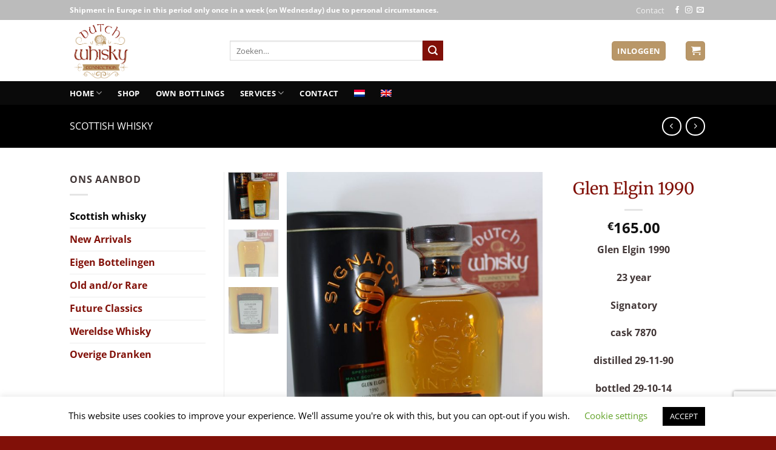

--- FILE ---
content_type: text/html; charset=utf-8
request_url: https://www.google.com/recaptcha/api2/anchor?ar=1&k=6LcCRecnAAAAAIiwqGrTYRxxbNOecz24qdvg1neM&co=aHR0cHM6Ly93d3cuZHV0Y2h3aGlza3ljb25uZWN0aW9uLm5sOjQ0Mw..&hl=en&v=jdMmXeCQEkPbnFDy9T04NbgJ&size=invisible&anchor-ms=20000&execute-ms=15000&cb=xb5sicn2v3dk
body_size: 46747
content:
<!DOCTYPE HTML><html dir="ltr" lang="en"><head><meta http-equiv="Content-Type" content="text/html; charset=UTF-8">
<meta http-equiv="X-UA-Compatible" content="IE=edge">
<title>reCAPTCHA</title>
<style type="text/css">
/* cyrillic-ext */
@font-face {
  font-family: 'Roboto';
  font-style: normal;
  font-weight: 400;
  font-stretch: 100%;
  src: url(//fonts.gstatic.com/s/roboto/v48/KFO7CnqEu92Fr1ME7kSn66aGLdTylUAMa3GUBHMdazTgWw.woff2) format('woff2');
  unicode-range: U+0460-052F, U+1C80-1C8A, U+20B4, U+2DE0-2DFF, U+A640-A69F, U+FE2E-FE2F;
}
/* cyrillic */
@font-face {
  font-family: 'Roboto';
  font-style: normal;
  font-weight: 400;
  font-stretch: 100%;
  src: url(//fonts.gstatic.com/s/roboto/v48/KFO7CnqEu92Fr1ME7kSn66aGLdTylUAMa3iUBHMdazTgWw.woff2) format('woff2');
  unicode-range: U+0301, U+0400-045F, U+0490-0491, U+04B0-04B1, U+2116;
}
/* greek-ext */
@font-face {
  font-family: 'Roboto';
  font-style: normal;
  font-weight: 400;
  font-stretch: 100%;
  src: url(//fonts.gstatic.com/s/roboto/v48/KFO7CnqEu92Fr1ME7kSn66aGLdTylUAMa3CUBHMdazTgWw.woff2) format('woff2');
  unicode-range: U+1F00-1FFF;
}
/* greek */
@font-face {
  font-family: 'Roboto';
  font-style: normal;
  font-weight: 400;
  font-stretch: 100%;
  src: url(//fonts.gstatic.com/s/roboto/v48/KFO7CnqEu92Fr1ME7kSn66aGLdTylUAMa3-UBHMdazTgWw.woff2) format('woff2');
  unicode-range: U+0370-0377, U+037A-037F, U+0384-038A, U+038C, U+038E-03A1, U+03A3-03FF;
}
/* math */
@font-face {
  font-family: 'Roboto';
  font-style: normal;
  font-weight: 400;
  font-stretch: 100%;
  src: url(//fonts.gstatic.com/s/roboto/v48/KFO7CnqEu92Fr1ME7kSn66aGLdTylUAMawCUBHMdazTgWw.woff2) format('woff2');
  unicode-range: U+0302-0303, U+0305, U+0307-0308, U+0310, U+0312, U+0315, U+031A, U+0326-0327, U+032C, U+032F-0330, U+0332-0333, U+0338, U+033A, U+0346, U+034D, U+0391-03A1, U+03A3-03A9, U+03B1-03C9, U+03D1, U+03D5-03D6, U+03F0-03F1, U+03F4-03F5, U+2016-2017, U+2034-2038, U+203C, U+2040, U+2043, U+2047, U+2050, U+2057, U+205F, U+2070-2071, U+2074-208E, U+2090-209C, U+20D0-20DC, U+20E1, U+20E5-20EF, U+2100-2112, U+2114-2115, U+2117-2121, U+2123-214F, U+2190, U+2192, U+2194-21AE, U+21B0-21E5, U+21F1-21F2, U+21F4-2211, U+2213-2214, U+2216-22FF, U+2308-230B, U+2310, U+2319, U+231C-2321, U+2336-237A, U+237C, U+2395, U+239B-23B7, U+23D0, U+23DC-23E1, U+2474-2475, U+25AF, U+25B3, U+25B7, U+25BD, U+25C1, U+25CA, U+25CC, U+25FB, U+266D-266F, U+27C0-27FF, U+2900-2AFF, U+2B0E-2B11, U+2B30-2B4C, U+2BFE, U+3030, U+FF5B, U+FF5D, U+1D400-1D7FF, U+1EE00-1EEFF;
}
/* symbols */
@font-face {
  font-family: 'Roboto';
  font-style: normal;
  font-weight: 400;
  font-stretch: 100%;
  src: url(//fonts.gstatic.com/s/roboto/v48/KFO7CnqEu92Fr1ME7kSn66aGLdTylUAMaxKUBHMdazTgWw.woff2) format('woff2');
  unicode-range: U+0001-000C, U+000E-001F, U+007F-009F, U+20DD-20E0, U+20E2-20E4, U+2150-218F, U+2190, U+2192, U+2194-2199, U+21AF, U+21E6-21F0, U+21F3, U+2218-2219, U+2299, U+22C4-22C6, U+2300-243F, U+2440-244A, U+2460-24FF, U+25A0-27BF, U+2800-28FF, U+2921-2922, U+2981, U+29BF, U+29EB, U+2B00-2BFF, U+4DC0-4DFF, U+FFF9-FFFB, U+10140-1018E, U+10190-1019C, U+101A0, U+101D0-101FD, U+102E0-102FB, U+10E60-10E7E, U+1D2C0-1D2D3, U+1D2E0-1D37F, U+1F000-1F0FF, U+1F100-1F1AD, U+1F1E6-1F1FF, U+1F30D-1F30F, U+1F315, U+1F31C, U+1F31E, U+1F320-1F32C, U+1F336, U+1F378, U+1F37D, U+1F382, U+1F393-1F39F, U+1F3A7-1F3A8, U+1F3AC-1F3AF, U+1F3C2, U+1F3C4-1F3C6, U+1F3CA-1F3CE, U+1F3D4-1F3E0, U+1F3ED, U+1F3F1-1F3F3, U+1F3F5-1F3F7, U+1F408, U+1F415, U+1F41F, U+1F426, U+1F43F, U+1F441-1F442, U+1F444, U+1F446-1F449, U+1F44C-1F44E, U+1F453, U+1F46A, U+1F47D, U+1F4A3, U+1F4B0, U+1F4B3, U+1F4B9, U+1F4BB, U+1F4BF, U+1F4C8-1F4CB, U+1F4D6, U+1F4DA, U+1F4DF, U+1F4E3-1F4E6, U+1F4EA-1F4ED, U+1F4F7, U+1F4F9-1F4FB, U+1F4FD-1F4FE, U+1F503, U+1F507-1F50B, U+1F50D, U+1F512-1F513, U+1F53E-1F54A, U+1F54F-1F5FA, U+1F610, U+1F650-1F67F, U+1F687, U+1F68D, U+1F691, U+1F694, U+1F698, U+1F6AD, U+1F6B2, U+1F6B9-1F6BA, U+1F6BC, U+1F6C6-1F6CF, U+1F6D3-1F6D7, U+1F6E0-1F6EA, U+1F6F0-1F6F3, U+1F6F7-1F6FC, U+1F700-1F7FF, U+1F800-1F80B, U+1F810-1F847, U+1F850-1F859, U+1F860-1F887, U+1F890-1F8AD, U+1F8B0-1F8BB, U+1F8C0-1F8C1, U+1F900-1F90B, U+1F93B, U+1F946, U+1F984, U+1F996, U+1F9E9, U+1FA00-1FA6F, U+1FA70-1FA7C, U+1FA80-1FA89, U+1FA8F-1FAC6, U+1FACE-1FADC, U+1FADF-1FAE9, U+1FAF0-1FAF8, U+1FB00-1FBFF;
}
/* vietnamese */
@font-face {
  font-family: 'Roboto';
  font-style: normal;
  font-weight: 400;
  font-stretch: 100%;
  src: url(//fonts.gstatic.com/s/roboto/v48/KFO7CnqEu92Fr1ME7kSn66aGLdTylUAMa3OUBHMdazTgWw.woff2) format('woff2');
  unicode-range: U+0102-0103, U+0110-0111, U+0128-0129, U+0168-0169, U+01A0-01A1, U+01AF-01B0, U+0300-0301, U+0303-0304, U+0308-0309, U+0323, U+0329, U+1EA0-1EF9, U+20AB;
}
/* latin-ext */
@font-face {
  font-family: 'Roboto';
  font-style: normal;
  font-weight: 400;
  font-stretch: 100%;
  src: url(//fonts.gstatic.com/s/roboto/v48/KFO7CnqEu92Fr1ME7kSn66aGLdTylUAMa3KUBHMdazTgWw.woff2) format('woff2');
  unicode-range: U+0100-02BA, U+02BD-02C5, U+02C7-02CC, U+02CE-02D7, U+02DD-02FF, U+0304, U+0308, U+0329, U+1D00-1DBF, U+1E00-1E9F, U+1EF2-1EFF, U+2020, U+20A0-20AB, U+20AD-20C0, U+2113, U+2C60-2C7F, U+A720-A7FF;
}
/* latin */
@font-face {
  font-family: 'Roboto';
  font-style: normal;
  font-weight: 400;
  font-stretch: 100%;
  src: url(//fonts.gstatic.com/s/roboto/v48/KFO7CnqEu92Fr1ME7kSn66aGLdTylUAMa3yUBHMdazQ.woff2) format('woff2');
  unicode-range: U+0000-00FF, U+0131, U+0152-0153, U+02BB-02BC, U+02C6, U+02DA, U+02DC, U+0304, U+0308, U+0329, U+2000-206F, U+20AC, U+2122, U+2191, U+2193, U+2212, U+2215, U+FEFF, U+FFFD;
}
/* cyrillic-ext */
@font-face {
  font-family: 'Roboto';
  font-style: normal;
  font-weight: 500;
  font-stretch: 100%;
  src: url(//fonts.gstatic.com/s/roboto/v48/KFO7CnqEu92Fr1ME7kSn66aGLdTylUAMa3GUBHMdazTgWw.woff2) format('woff2');
  unicode-range: U+0460-052F, U+1C80-1C8A, U+20B4, U+2DE0-2DFF, U+A640-A69F, U+FE2E-FE2F;
}
/* cyrillic */
@font-face {
  font-family: 'Roboto';
  font-style: normal;
  font-weight: 500;
  font-stretch: 100%;
  src: url(//fonts.gstatic.com/s/roboto/v48/KFO7CnqEu92Fr1ME7kSn66aGLdTylUAMa3iUBHMdazTgWw.woff2) format('woff2');
  unicode-range: U+0301, U+0400-045F, U+0490-0491, U+04B0-04B1, U+2116;
}
/* greek-ext */
@font-face {
  font-family: 'Roboto';
  font-style: normal;
  font-weight: 500;
  font-stretch: 100%;
  src: url(//fonts.gstatic.com/s/roboto/v48/KFO7CnqEu92Fr1ME7kSn66aGLdTylUAMa3CUBHMdazTgWw.woff2) format('woff2');
  unicode-range: U+1F00-1FFF;
}
/* greek */
@font-face {
  font-family: 'Roboto';
  font-style: normal;
  font-weight: 500;
  font-stretch: 100%;
  src: url(//fonts.gstatic.com/s/roboto/v48/KFO7CnqEu92Fr1ME7kSn66aGLdTylUAMa3-UBHMdazTgWw.woff2) format('woff2');
  unicode-range: U+0370-0377, U+037A-037F, U+0384-038A, U+038C, U+038E-03A1, U+03A3-03FF;
}
/* math */
@font-face {
  font-family: 'Roboto';
  font-style: normal;
  font-weight: 500;
  font-stretch: 100%;
  src: url(//fonts.gstatic.com/s/roboto/v48/KFO7CnqEu92Fr1ME7kSn66aGLdTylUAMawCUBHMdazTgWw.woff2) format('woff2');
  unicode-range: U+0302-0303, U+0305, U+0307-0308, U+0310, U+0312, U+0315, U+031A, U+0326-0327, U+032C, U+032F-0330, U+0332-0333, U+0338, U+033A, U+0346, U+034D, U+0391-03A1, U+03A3-03A9, U+03B1-03C9, U+03D1, U+03D5-03D6, U+03F0-03F1, U+03F4-03F5, U+2016-2017, U+2034-2038, U+203C, U+2040, U+2043, U+2047, U+2050, U+2057, U+205F, U+2070-2071, U+2074-208E, U+2090-209C, U+20D0-20DC, U+20E1, U+20E5-20EF, U+2100-2112, U+2114-2115, U+2117-2121, U+2123-214F, U+2190, U+2192, U+2194-21AE, U+21B0-21E5, U+21F1-21F2, U+21F4-2211, U+2213-2214, U+2216-22FF, U+2308-230B, U+2310, U+2319, U+231C-2321, U+2336-237A, U+237C, U+2395, U+239B-23B7, U+23D0, U+23DC-23E1, U+2474-2475, U+25AF, U+25B3, U+25B7, U+25BD, U+25C1, U+25CA, U+25CC, U+25FB, U+266D-266F, U+27C0-27FF, U+2900-2AFF, U+2B0E-2B11, U+2B30-2B4C, U+2BFE, U+3030, U+FF5B, U+FF5D, U+1D400-1D7FF, U+1EE00-1EEFF;
}
/* symbols */
@font-face {
  font-family: 'Roboto';
  font-style: normal;
  font-weight: 500;
  font-stretch: 100%;
  src: url(//fonts.gstatic.com/s/roboto/v48/KFO7CnqEu92Fr1ME7kSn66aGLdTylUAMaxKUBHMdazTgWw.woff2) format('woff2');
  unicode-range: U+0001-000C, U+000E-001F, U+007F-009F, U+20DD-20E0, U+20E2-20E4, U+2150-218F, U+2190, U+2192, U+2194-2199, U+21AF, U+21E6-21F0, U+21F3, U+2218-2219, U+2299, U+22C4-22C6, U+2300-243F, U+2440-244A, U+2460-24FF, U+25A0-27BF, U+2800-28FF, U+2921-2922, U+2981, U+29BF, U+29EB, U+2B00-2BFF, U+4DC0-4DFF, U+FFF9-FFFB, U+10140-1018E, U+10190-1019C, U+101A0, U+101D0-101FD, U+102E0-102FB, U+10E60-10E7E, U+1D2C0-1D2D3, U+1D2E0-1D37F, U+1F000-1F0FF, U+1F100-1F1AD, U+1F1E6-1F1FF, U+1F30D-1F30F, U+1F315, U+1F31C, U+1F31E, U+1F320-1F32C, U+1F336, U+1F378, U+1F37D, U+1F382, U+1F393-1F39F, U+1F3A7-1F3A8, U+1F3AC-1F3AF, U+1F3C2, U+1F3C4-1F3C6, U+1F3CA-1F3CE, U+1F3D4-1F3E0, U+1F3ED, U+1F3F1-1F3F3, U+1F3F5-1F3F7, U+1F408, U+1F415, U+1F41F, U+1F426, U+1F43F, U+1F441-1F442, U+1F444, U+1F446-1F449, U+1F44C-1F44E, U+1F453, U+1F46A, U+1F47D, U+1F4A3, U+1F4B0, U+1F4B3, U+1F4B9, U+1F4BB, U+1F4BF, U+1F4C8-1F4CB, U+1F4D6, U+1F4DA, U+1F4DF, U+1F4E3-1F4E6, U+1F4EA-1F4ED, U+1F4F7, U+1F4F9-1F4FB, U+1F4FD-1F4FE, U+1F503, U+1F507-1F50B, U+1F50D, U+1F512-1F513, U+1F53E-1F54A, U+1F54F-1F5FA, U+1F610, U+1F650-1F67F, U+1F687, U+1F68D, U+1F691, U+1F694, U+1F698, U+1F6AD, U+1F6B2, U+1F6B9-1F6BA, U+1F6BC, U+1F6C6-1F6CF, U+1F6D3-1F6D7, U+1F6E0-1F6EA, U+1F6F0-1F6F3, U+1F6F7-1F6FC, U+1F700-1F7FF, U+1F800-1F80B, U+1F810-1F847, U+1F850-1F859, U+1F860-1F887, U+1F890-1F8AD, U+1F8B0-1F8BB, U+1F8C0-1F8C1, U+1F900-1F90B, U+1F93B, U+1F946, U+1F984, U+1F996, U+1F9E9, U+1FA00-1FA6F, U+1FA70-1FA7C, U+1FA80-1FA89, U+1FA8F-1FAC6, U+1FACE-1FADC, U+1FADF-1FAE9, U+1FAF0-1FAF8, U+1FB00-1FBFF;
}
/* vietnamese */
@font-face {
  font-family: 'Roboto';
  font-style: normal;
  font-weight: 500;
  font-stretch: 100%;
  src: url(//fonts.gstatic.com/s/roboto/v48/KFO7CnqEu92Fr1ME7kSn66aGLdTylUAMa3OUBHMdazTgWw.woff2) format('woff2');
  unicode-range: U+0102-0103, U+0110-0111, U+0128-0129, U+0168-0169, U+01A0-01A1, U+01AF-01B0, U+0300-0301, U+0303-0304, U+0308-0309, U+0323, U+0329, U+1EA0-1EF9, U+20AB;
}
/* latin-ext */
@font-face {
  font-family: 'Roboto';
  font-style: normal;
  font-weight: 500;
  font-stretch: 100%;
  src: url(//fonts.gstatic.com/s/roboto/v48/KFO7CnqEu92Fr1ME7kSn66aGLdTylUAMa3KUBHMdazTgWw.woff2) format('woff2');
  unicode-range: U+0100-02BA, U+02BD-02C5, U+02C7-02CC, U+02CE-02D7, U+02DD-02FF, U+0304, U+0308, U+0329, U+1D00-1DBF, U+1E00-1E9F, U+1EF2-1EFF, U+2020, U+20A0-20AB, U+20AD-20C0, U+2113, U+2C60-2C7F, U+A720-A7FF;
}
/* latin */
@font-face {
  font-family: 'Roboto';
  font-style: normal;
  font-weight: 500;
  font-stretch: 100%;
  src: url(//fonts.gstatic.com/s/roboto/v48/KFO7CnqEu92Fr1ME7kSn66aGLdTylUAMa3yUBHMdazQ.woff2) format('woff2');
  unicode-range: U+0000-00FF, U+0131, U+0152-0153, U+02BB-02BC, U+02C6, U+02DA, U+02DC, U+0304, U+0308, U+0329, U+2000-206F, U+20AC, U+2122, U+2191, U+2193, U+2212, U+2215, U+FEFF, U+FFFD;
}
/* cyrillic-ext */
@font-face {
  font-family: 'Roboto';
  font-style: normal;
  font-weight: 900;
  font-stretch: 100%;
  src: url(//fonts.gstatic.com/s/roboto/v48/KFO7CnqEu92Fr1ME7kSn66aGLdTylUAMa3GUBHMdazTgWw.woff2) format('woff2');
  unicode-range: U+0460-052F, U+1C80-1C8A, U+20B4, U+2DE0-2DFF, U+A640-A69F, U+FE2E-FE2F;
}
/* cyrillic */
@font-face {
  font-family: 'Roboto';
  font-style: normal;
  font-weight: 900;
  font-stretch: 100%;
  src: url(//fonts.gstatic.com/s/roboto/v48/KFO7CnqEu92Fr1ME7kSn66aGLdTylUAMa3iUBHMdazTgWw.woff2) format('woff2');
  unicode-range: U+0301, U+0400-045F, U+0490-0491, U+04B0-04B1, U+2116;
}
/* greek-ext */
@font-face {
  font-family: 'Roboto';
  font-style: normal;
  font-weight: 900;
  font-stretch: 100%;
  src: url(//fonts.gstatic.com/s/roboto/v48/KFO7CnqEu92Fr1ME7kSn66aGLdTylUAMa3CUBHMdazTgWw.woff2) format('woff2');
  unicode-range: U+1F00-1FFF;
}
/* greek */
@font-face {
  font-family: 'Roboto';
  font-style: normal;
  font-weight: 900;
  font-stretch: 100%;
  src: url(//fonts.gstatic.com/s/roboto/v48/KFO7CnqEu92Fr1ME7kSn66aGLdTylUAMa3-UBHMdazTgWw.woff2) format('woff2');
  unicode-range: U+0370-0377, U+037A-037F, U+0384-038A, U+038C, U+038E-03A1, U+03A3-03FF;
}
/* math */
@font-face {
  font-family: 'Roboto';
  font-style: normal;
  font-weight: 900;
  font-stretch: 100%;
  src: url(//fonts.gstatic.com/s/roboto/v48/KFO7CnqEu92Fr1ME7kSn66aGLdTylUAMawCUBHMdazTgWw.woff2) format('woff2');
  unicode-range: U+0302-0303, U+0305, U+0307-0308, U+0310, U+0312, U+0315, U+031A, U+0326-0327, U+032C, U+032F-0330, U+0332-0333, U+0338, U+033A, U+0346, U+034D, U+0391-03A1, U+03A3-03A9, U+03B1-03C9, U+03D1, U+03D5-03D6, U+03F0-03F1, U+03F4-03F5, U+2016-2017, U+2034-2038, U+203C, U+2040, U+2043, U+2047, U+2050, U+2057, U+205F, U+2070-2071, U+2074-208E, U+2090-209C, U+20D0-20DC, U+20E1, U+20E5-20EF, U+2100-2112, U+2114-2115, U+2117-2121, U+2123-214F, U+2190, U+2192, U+2194-21AE, U+21B0-21E5, U+21F1-21F2, U+21F4-2211, U+2213-2214, U+2216-22FF, U+2308-230B, U+2310, U+2319, U+231C-2321, U+2336-237A, U+237C, U+2395, U+239B-23B7, U+23D0, U+23DC-23E1, U+2474-2475, U+25AF, U+25B3, U+25B7, U+25BD, U+25C1, U+25CA, U+25CC, U+25FB, U+266D-266F, U+27C0-27FF, U+2900-2AFF, U+2B0E-2B11, U+2B30-2B4C, U+2BFE, U+3030, U+FF5B, U+FF5D, U+1D400-1D7FF, U+1EE00-1EEFF;
}
/* symbols */
@font-face {
  font-family: 'Roboto';
  font-style: normal;
  font-weight: 900;
  font-stretch: 100%;
  src: url(//fonts.gstatic.com/s/roboto/v48/KFO7CnqEu92Fr1ME7kSn66aGLdTylUAMaxKUBHMdazTgWw.woff2) format('woff2');
  unicode-range: U+0001-000C, U+000E-001F, U+007F-009F, U+20DD-20E0, U+20E2-20E4, U+2150-218F, U+2190, U+2192, U+2194-2199, U+21AF, U+21E6-21F0, U+21F3, U+2218-2219, U+2299, U+22C4-22C6, U+2300-243F, U+2440-244A, U+2460-24FF, U+25A0-27BF, U+2800-28FF, U+2921-2922, U+2981, U+29BF, U+29EB, U+2B00-2BFF, U+4DC0-4DFF, U+FFF9-FFFB, U+10140-1018E, U+10190-1019C, U+101A0, U+101D0-101FD, U+102E0-102FB, U+10E60-10E7E, U+1D2C0-1D2D3, U+1D2E0-1D37F, U+1F000-1F0FF, U+1F100-1F1AD, U+1F1E6-1F1FF, U+1F30D-1F30F, U+1F315, U+1F31C, U+1F31E, U+1F320-1F32C, U+1F336, U+1F378, U+1F37D, U+1F382, U+1F393-1F39F, U+1F3A7-1F3A8, U+1F3AC-1F3AF, U+1F3C2, U+1F3C4-1F3C6, U+1F3CA-1F3CE, U+1F3D4-1F3E0, U+1F3ED, U+1F3F1-1F3F3, U+1F3F5-1F3F7, U+1F408, U+1F415, U+1F41F, U+1F426, U+1F43F, U+1F441-1F442, U+1F444, U+1F446-1F449, U+1F44C-1F44E, U+1F453, U+1F46A, U+1F47D, U+1F4A3, U+1F4B0, U+1F4B3, U+1F4B9, U+1F4BB, U+1F4BF, U+1F4C8-1F4CB, U+1F4D6, U+1F4DA, U+1F4DF, U+1F4E3-1F4E6, U+1F4EA-1F4ED, U+1F4F7, U+1F4F9-1F4FB, U+1F4FD-1F4FE, U+1F503, U+1F507-1F50B, U+1F50D, U+1F512-1F513, U+1F53E-1F54A, U+1F54F-1F5FA, U+1F610, U+1F650-1F67F, U+1F687, U+1F68D, U+1F691, U+1F694, U+1F698, U+1F6AD, U+1F6B2, U+1F6B9-1F6BA, U+1F6BC, U+1F6C6-1F6CF, U+1F6D3-1F6D7, U+1F6E0-1F6EA, U+1F6F0-1F6F3, U+1F6F7-1F6FC, U+1F700-1F7FF, U+1F800-1F80B, U+1F810-1F847, U+1F850-1F859, U+1F860-1F887, U+1F890-1F8AD, U+1F8B0-1F8BB, U+1F8C0-1F8C1, U+1F900-1F90B, U+1F93B, U+1F946, U+1F984, U+1F996, U+1F9E9, U+1FA00-1FA6F, U+1FA70-1FA7C, U+1FA80-1FA89, U+1FA8F-1FAC6, U+1FACE-1FADC, U+1FADF-1FAE9, U+1FAF0-1FAF8, U+1FB00-1FBFF;
}
/* vietnamese */
@font-face {
  font-family: 'Roboto';
  font-style: normal;
  font-weight: 900;
  font-stretch: 100%;
  src: url(//fonts.gstatic.com/s/roboto/v48/KFO7CnqEu92Fr1ME7kSn66aGLdTylUAMa3OUBHMdazTgWw.woff2) format('woff2');
  unicode-range: U+0102-0103, U+0110-0111, U+0128-0129, U+0168-0169, U+01A0-01A1, U+01AF-01B0, U+0300-0301, U+0303-0304, U+0308-0309, U+0323, U+0329, U+1EA0-1EF9, U+20AB;
}
/* latin-ext */
@font-face {
  font-family: 'Roboto';
  font-style: normal;
  font-weight: 900;
  font-stretch: 100%;
  src: url(//fonts.gstatic.com/s/roboto/v48/KFO7CnqEu92Fr1ME7kSn66aGLdTylUAMa3KUBHMdazTgWw.woff2) format('woff2');
  unicode-range: U+0100-02BA, U+02BD-02C5, U+02C7-02CC, U+02CE-02D7, U+02DD-02FF, U+0304, U+0308, U+0329, U+1D00-1DBF, U+1E00-1E9F, U+1EF2-1EFF, U+2020, U+20A0-20AB, U+20AD-20C0, U+2113, U+2C60-2C7F, U+A720-A7FF;
}
/* latin */
@font-face {
  font-family: 'Roboto';
  font-style: normal;
  font-weight: 900;
  font-stretch: 100%;
  src: url(//fonts.gstatic.com/s/roboto/v48/KFO7CnqEu92Fr1ME7kSn66aGLdTylUAMa3yUBHMdazQ.woff2) format('woff2');
  unicode-range: U+0000-00FF, U+0131, U+0152-0153, U+02BB-02BC, U+02C6, U+02DA, U+02DC, U+0304, U+0308, U+0329, U+2000-206F, U+20AC, U+2122, U+2191, U+2193, U+2212, U+2215, U+FEFF, U+FFFD;
}

</style>
<link rel="stylesheet" type="text/css" href="https://www.gstatic.com/recaptcha/releases/jdMmXeCQEkPbnFDy9T04NbgJ/styles__ltr.css">
<script nonce="RpwrxOkmya9935E6aGJ44g" type="text/javascript">window['__recaptcha_api'] = 'https://www.google.com/recaptcha/api2/';</script>
<script type="text/javascript" src="https://www.gstatic.com/recaptcha/releases/jdMmXeCQEkPbnFDy9T04NbgJ/recaptcha__en.js" nonce="RpwrxOkmya9935E6aGJ44g">
      
    </script></head>
<body><div id="rc-anchor-alert" class="rc-anchor-alert"></div>
<input type="hidden" id="recaptcha-token" value="[base64]">
<script type="text/javascript" nonce="RpwrxOkmya9935E6aGJ44g">
      recaptcha.anchor.Main.init("[\x22ainput\x22,[\x22bgdata\x22,\x22\x22,\[base64]/[base64]/[base64]/[base64]/[base64]/[base64]/[base64]/[base64]/[base64]/[base64]/[base64]/[base64]/[base64]/[base64]/[base64]\\u003d\\u003d\x22,\[base64]\\u003d\\u003d\x22,\x22c8KFw6IDAmHDkxFTBg7CtUHCtj8pw4/CrQ7DhsKfw67CgjUjTcK0WFwXbsO2U8O0wpfDgsO7w4www67ChMORSEPDkV1bwozDg1pnccKAwqdGwqrCjgvCnVRmcic3w7DDh8Oew5dLwrk6w5nDv8KcBCbDlsKswqQ1wrc5CMORXBzCqMO3wp/[base64]/DpkDDgcOCw5rDm8OFwrFGM8OHLhNneF8sDBnCnnzChzHCmVTDr2AKPsK4AMKRwpTChQPDrUHDs8KDSi3DssK1LcOPwpTDmsKwXMO3DcKmw6UxIUkXw6PDinfCvsKBw6DCnzvCkmbDhSJ8w7HCu8O4wrQJdMKzw7nCrTvDtcO9LgjDvsORwqQsaRdBHcKhPVNuw6N/[base64]/CicKhQQ9dwr3Dh8KjMgcABMOeImskwpBjw69hJcOFw77CpAwlwrAKMVPDiS3Dj8OTw6wLJ8OPbsODwpMVXjTDoMKBwrjDlcKPw67Cn8KxYTLClsKFBcKlw4QgZld/NxTCgsK0w4DDlsKLwqHDjyt/OVdJSzTCncKLRcOMfsK4w7DDtsOYwrVBR8OcdcKWw4XDhMOVwoDCuDQNMcKyFAsUDcKLw6sWWcK3SMKPw5TCo8KgRxlNKGbDq8OVZcKWLXMtW1vDisOuGVptIGszwrlyw4MmFcOOwop6w4/DsSlGUHzCusKpw4s/[base64]/DiktXGTl5w7JyDXBWwqgTPsO0esK3wrfDulbDmcKAwovDvcKuwqJ2UwfCtkhlwoMeM8OSwq/Cpn5dL3jCicKcF8OwJi0qwpnCmHnCmGR/wolDw7jCtsO3aQ9cD2h/VMOEUMKCfsK3w5LChcOSwr8zwp0qf27ChsOqCiYowozCscKTai4qS8KCJVrCmFoUwp8VNMOww5g0w6FPPVA2JjAHw4BSAMKSw7DDhg8yRxLCgsK6fm/CkMORw70eES9pMX7DqzTCrcK/w7vDpcKyCcOdwpsAw43ClMKWCcOAb8OCE2hgw5l7AMOiwphOw6vChk/CisOZNMOOwoHDjWnCpFTClsK3VExjwoQwWAjCknTDvTDCqcKGPnQzwqTDphTCi8O9w5LDs8KsADYkZMOBwrHCrwHDlsKSKzdXwq80wrXDrWvDhhhNIcOPw5zCgsK+E0TDmcK5bBDDr8O1XXjCocKWcWHCqVMCLMKfb8OtwqTCp8KfwrTCuk3DqcKcwqRgVcO8wr9Cwo/[base64]/CoUIFZ8OfwqvCjjMMRibDrg15dcKgw5fDg8KdRcOJw6Y4w5ACwobCrzJJw4lYCQxwTwl+KMODKMOiwqxwwonDqMK0wrp/EcK4wrxjVsOqwo4BISNSwpBTwqLCqMOVNcKdwrvDmcOdw7DCjsO+eF0PNhnCkx1UMcOTwrrDpjrDkDjDsDjCsMOxwoshID/Dhl3DqsOvRMO+w4Usw4sDw6XCrMOrwox0UhnCrQlYUnMAwq/DucKzFMONw5DDtH1Mwq83QCDCjcOeA8OiMcOsOcKVw6/CojIJw4bCtsOpwpISwozDvkHDq8KxbMOww5d7wq/[base64]/[base64]/CiMKeKcKWw6E5Eho9TMOEw6UNKBDDrcO7B8Kew4TDnlszRgDCrTcxwoEaw7PDqFbCmDQCwoTDisK+w4xFwpXCvnUBAcO2e0spwrBRJMKScg/CtcKRTSnDuWQ8wpdBScKHIMO2w6tEc8KccgTDgBB9wrwUwr58R3t/[base64]/ChH7CkS8oEwXChipnw7HDgMOWJEc4Tylxw73Dq8O0w78dHsKqT8OsUUU8w5/[base64]/CjcKAYMO3wr9ZwrXCllTCu0bDmMKiJ3PDucOgRsKew5LDhGlIfHDCoMO1RnHCv1Fuw7TCoMKTT1/ChMKawppFwrkeHcKeNcK1UyTCgG7CoCESw5d8eXfDpsK9w4vCm8Oxw5zDmsOZw50BwrJ5w5DCgsKVw4TDnMOUwpEyw53DhRTCgmNfw5bDtcKOw4TDhsOrwpnDn8KwDDHCr8KaeWsqMcKqI8KIWRbCuMKtw5BHw5vCncOvw4zDsT1EFcK9EcKOw6/[base64]/CtCTChcObwpDDhA9FRiZFwo9eFMOIw4A6VMO+wqYXwptfAcKAExtHw4jDh8KWcMKgw55FP0HCoF/CjUPCml8nBhnDsFbDrMOyQ2Abw5Fewp3CqlVTeGQaRMOQQD7CsMOCPsOzw4txGsO3w7Yhwr/CjsOxw7Fewo4fwpFEZ8K0wrQaFGjDrAVnwo4Nw5HChcOpOhszb8OKCD7DsnLCihx3BS48woF3wpnCtx3DrDbCilFwwojChTLDtkR7wr09wrPClBHDksKaw7IXCU49G8Kew4jDoMOmw4/DiMO+wr3CsGJhVsOLw6pZw6/DtsOpJBBdw77DuWx+OMKvw7TCpcKfPcOewqA1MsOUDMKpNmt2w6I9L8OYw7HDmg/CgcOuTD0Obg8iw5LChhxxwpXDrTJUdsKSwpZTacOgw6/DjnLDtcORwqzDuko5MyvDqMKZa1HDkFsEDBHDucOTwq7Dr8OrwonCphPCkMK8Eh/CmsK/[base64]/wppIw5V4IlYmIQFEwpTCjz7CqgV4SBFPw481cA4hL8OaOHtMw68kCgM3woYuU8K5VcKBWBnDhHzDiMKrw4fDrwPCncO3Ohk0QDrCmcKbw5jCscKubcOCfMOiw4TDrR/DgcKsAlPClcKfAsOzwq/DqsOSWV7DixPCoCTDqsKHAsOyRsO1BsOxwokwSMOhwrnCksKsBi3CpD0qwpjCsFY9wqJWw4zDhcK4w4Ava8OKwpvDlUDDkn3Dh8KqDh97dcOZwpjDqMOcOVZVw4DCp8KLwoNqH8OOw6zDm3xMw7DDlScvwqzDsRY/wqhdJ8Kiw695w71gC8K8W0fDuCB9QMOGwp3Ci8OiwqvCp8Ojw4ZxSgzCgcOSwpXDhzRXWMOfw5ZmUcOlwpxNaMO3w6/DlBZMw6thw5rDjBoaesOAwozCsMKlA8OTw4HDnMK0WsKpwpvCgTEOQFEoCiPCpsO1w7I4BMO0FD5iw6/DtXzDixrDv0MhSsKawpM3RcKtw4sdwrfDr8O/FW7DucOmWz7CuWPCs8OFCcOcw6LDl1kLwqLCksO0w7HDvsK0wrrDgH0bBMKvPnUowq3CusOmwrXDncOlwofDtsKqwqsGw6x9ZsKMw5DCiRsueHwhw447ecKDwp3CjsOYw4JywrzDqMKfRMOmwrPCgMOvY1PDgsK3woU9w6E1w4xBfXEMwplIM2wbLcK+by/Dl1Q9D0MLw5bDosKbcsOhasOcw4guw7NNw6TCl8KlwovCnMKuNiLDmQnDgzdpJCLChsK2w6gJajYJw5jCjFlBwq/CoMKULsKcwoofwpUywpJ6wpRxwrXDnVDCoHnDiwvDhirDqBMmAcO4VMKGXlzCsxPDvj1/fMK+woXCjcKow5EVasOFJMOPwqTChcOqJErCsMOpwpoowo9sw5jCtcOnQ0rClcKAK8OYw5fCvMK5wrsTwqAaOTLCmsKwKlDCmjnCn1NxTh5wYcOkwrPCt2lrDVPDrcKAJ8OSIsOhLSF0ZXwyKC3CnWTDr8KWw5/ChMKdwpd/w7/CnT3CngbDuzHCrMOCw6HCuMKgwqB0wr15Jyd3T013w7jDh17DsQ7Dkz7Cs8KRbH1RehAxwqU8wqpLYsKNw5lkeXHCjsKxw4/Cs8KccsO4N8KFw6jCk8KxwpjDiW7ClMOQw5bDtMKGBXAGwpfCqMO1wrrChilow5XDuMKaw5/DkTgOw7hDeMKpTR7CqcK5w58HaMOlO0HDrXBlF1F3esK6w5liNAHDr0bCmnZMBQ5vcW3Cm8OowqTCoSzCuAUkNlx7wp9/JnJow7DClsOLwrYbw61Vw5TCicKfwrshwpgvwprDr0jCkWXCrcObwq/DvBjDi3/[base64]/VcKUwqbCosOyKMKKGCzCucOCw7LCnWHDsRDCnsO9wqjCgsONBMKHw5fCp8OCLk3Ct2nDpDTDhMO2wqN2wp/[base64]/TDJrwp7DvsOYwocawrpBFQbDnsO/[base64]/wrHCjnzDvDQVw73DqC7CrcORehoBw6l8w65EwrMMTMOzwoIRDsOowpnDm8K/B8KvVQoAw6jCqsKzf0FUJSrCvsKmw5PCgiDDmB/CscKtOB3DucO2w5vCnicxbsOCwo4mVnMIIsOIwp/DkzLDpncSwoEPZ8KMbGZOwqTDt8OSSHUecgrDpsKfJXbCkw7Cp8KfZsKEdm8lwox6CMKZwrfCmW5hLcOeGMKsdGDCucO+wohdw5PDmXXDisKVwqg/Vg0Yw6vDhsKrwr1zw7twJcOLZQ1tw4TDq8OMJGfDniDCuiZzE8OIw754HcO6Ql4zw4rChi5oUMKTecONwrzDlcOqDsKsw7zCm2TDv8ONJkVcLycQfFXDtxbDgcK/GMKzJMO5XWbDtjw3bwkzOcObw7IWwqzDoAwHJn9PLsO3wopremFGbyxpw5dRwqoQLXRfMcKmw5xgwp4zRSc8C1dVDRrCqsOwFH8XwqjDsMKhMsOdOVvDhlnClBoDai/DpsKdfMKcWsOFwoXDsWDDjC5Qw7LDmwvCj8KUwoM7BsOYw5BAwo1uwr/[base64]/CksKaw5vCncKcwoU3wqhSFUdGw47DtAgUesK2wr7DisKpesK7w7HDrMKhw5ROTlM4I8KbZsOFwoUjCcKVG8OVNMKrw7zDpALDm3TDt8K+w6nCkMKMwoEhacO+wo7CjgRZA2rCnTomwqY8w5QuwpXDkGbCssOcwp/[base64]/CksKmwqQ/IsKPwpfCiMK5B0DDvcKPRhRew75cfUfCm8OAVsO0wrDDvsO5w4bDoDl1w7XCocKPw7UTw6rChGXCnsKdwonDncKuwo84RiPCnHIvf8OCYMOtcMKcJ8KpWcO1w5YdPgPDi8Oxa8OEV3ZaAcOPwrtIwrjCoMKYwoESw6/Dt8Orw53DnmBIbR0XeRBHXAPCncOLwoLCqsKsazcFMjLCpsKjDmF7w5tRdEJHw7EmShIMLsKHw4HCgQ40U8OVZsOdI8KBw5Faw43DoBV8w6bDlcO5fcOVEcKmC8OZwr40QgbCsW/CqsKTesO7ZljCnx93MnxnwrwWw4bDrsKgw50kU8O/woxdw6DDhxEQwoTCpzPDqcOlRBp/woolF2JGw6LCvjvDk8KGB8KoaCo3VsO6wpHCvwrCpMKqR8KjwoDCmkjCuXx/N8OzOzPCucKmwrRNwqrDsj/ClUpEw6poQA/Di8KBJcO+w5nDmHV1fjdeZ8KXYsKSDirCscObO8KuwpdKY8K5w4hya8KOwpwXahbCvsOawpHCrMK8wqdkWVhvwqnDiwssRHzCuzsZwpV0wqbDsXVnw7EtHjpRw480wovDucKDw53DjQ1ewp49SMKvw7U/RsO2wr/CocKcZMKZw7kjeGQNw7LDmsKzcQzDq8K8w4UHw5nCgQEPwpFrMsK4wpLCiMO4esOcP2zCl099DA3CiMKHUmzDrWTCoMK8wpvCucKsw7QrQ2PCvDXCvkZHwpxoVsKlJMKGHFjDh8KCwoFAwop4em3Ci23CpsKENzlzOSwJLl/CtMKgwoBjw7bCncKdwo4IJCRpE2sVW8OVAsOBwpJNdsOXw68SwrkWw6HDgyjCpwzCrsKvGmUqw53Dshlew63Cg8KWw7BNwrICHsKtw78MLsK9wr84w5jDrcKRY8KUw43Cg8ODYsK5U8O5f8KxajLCkgHChSNlw53CqxFhDXHCq8ODLcOow4BiwrEGVcOywq/DrMKaYAPCuAkhw7zDqjvDtlgpwqZ4w4fCjk0GRx8ew73DnVpowozCgsO5woFTw6VGw5bCv8K5Mw97EFXDtSp/[base64]/DicK9wqjCoQ3DmV3CkMOSPMOvc8Kvw4JAwq/CihtAGFZ3wrp9wpJKBWVQd0Vfw645w6JOw7HDikUUL2rCm8O5w7UJw4UHw6nCkcKvw6HDvcKcUcOxKAB6w4l/wqEnw7dRw7Ivwr7DtSnClGzCk8Oiw4pmC01nwpfDqcK+asO8XHEgwpEHGxkEa8OifAU3W8OMZMOMwpHDi8KxcEnCp8KAbyJsUVBUw5PCnhjDlF7Cs3Y/eMKlWyfCikhsQMKjJsObFcOxw4fDsMOMLkgnw4DCgMOGw7UjWR11fnLClxpJw7/CnMKtdlDCrVtuORXDl1LDrcOHER1+c3jDq05Uw5hZwp3CmMOpw4fDt1zDjcKyF8OBw5bCvjYEwo3Cg1rDqQc4eAbDmVEywrQcNcKqw4YQwo4hw6oZw5QQw4hkKMK+w7xNw5zDljsdLXLDisKlRMO+EMOOw44bHsOUYi7CuEA4wrHDjTLDs19Gwowww6UTLjIfNijCnx/Dv8OQEMOgXEfDpcKCw5JvOGVOwqLCv8KfBg/Dgx1yw5rDl8KWwrPCosKbR8OJV1xmSgBgwoIhwqdhw4wpwrHCr2XDu3PDkyBIw6vCkXodw4JLTVN8w7zCkRXDk8KTCRZxDFLDqUPCv8KtEnbChMO/w7xiKBgpwp40ecKNS8KIwqNXwrEtZMK6Y8KXwoZHwqjCr1bCp8KNwokwVcKMw7FLe17ComtbYsOyTMODA8OeQsKCVFPDsirDs3vDkkvDgBvDssOOwqdmwpBYw5HCh8KtwqPCqE5iwo42J8KIwp7DtsKXwo/Cj00HQMK4dMKMw78cIQnDr8OGwqghSMKUCcK4aU3CkcKpwrE7SXIWchHChH7Cu8KuGkHDmEhmwpHCuR7DkEzDksKnLWTDnkzClcOaV2cUwo83w78mO8OATFcJw7jCsWnDg8OYEXXDg1/[base64]/DnsOQA8OQw7Ecw5TDgBnDpCPDn3/CoFxjfsKMSUHDpQ9vwpDDonAyw7RAw4k+IR/[base64]/Dlz3DqHQaKE8ow4zCpsKGScO4w65Qw5dGwrQNw5VIUMKEwrPDs8O/IXzCscK6wobDh8O8LkzDrcKNw7rCq1/DhFnDiMOVfDclbcKsw413w7TDrWzDn8OcFcKdUBrDnV3DgcKsJsO/K00UwrwecsO4wpsBDcKlDTI+w5jCncOkwpJmwoUlQ1vDpmgCwqrDtsKbwrLDs8Kmwq5TQBzCtMKdGUYIwp3CkMKHBzImfsOtwrnCuznDk8OtYWw1wpfCvcKoOMOvbRTCjMOBwrzDs8K/[base64]/F0zDnjcawojCssKbT8K3wrzDrArCi8K5wrXDl8KEGkXCkMOrLUkmw7QsB2XCjsKYw4jDg8OuGgxSw5kjw7DDo1FPw4MvbRrCiyFCwpvDuEjCmDHDsMKxeBPDmMOzwp/CicK4w4IqfS4xwqsjLsOwS8O0BUfCtsKXwrfCt8KgFMKSwqA7KcOVwobDocKawq1rF8KoBcKEdx/ClsKSwrcrwohFw5rDoFHCiMOgw4DCoArDn8KiwoHDo8KEL8OxU09Xw7/CmEx8T8KXwrfDq8Kfw6nCsMKpVMKpw7jDssKmVMOVwqbDh8OkwqXDl3oEDnAqw4fCug7Ck2Vww7YuHQ10w60uU8ObwrgPwo7Dk8KzI8KAOUBcaVPCpcOeCSNbUMK2woQPOcKUw6HDh2t/XcKhIMOfw5bDqALCpsOFw7tjL8Opw7XDlTUuwqvCmMOpwoE0LTl4asOQVSzClUw9wpJiw6DDpADCtR/CpsKEw4sIw7fDlkDCicKNw7PCswzDvMOERsOaw48rX1LCicKFSSEkwp8/w5DCmMK2w4fCpsOtT8Ogw4ICJGHCmcONdcKPPsOHKcO1w7zCgBXDl8OGw4zCnV85a1U5wqB+VTLCpMKTI09dBUNOw5NZw5DDgMKhHxnCl8KpGVrDksOJw73CoFrCpMKWR8KFfsKwwrpPwokzwovDtCbCpC/CqsKPwqZ+XWoqEMKIwobCgkfDk8KqCQ7Dmmc8wrbClcOcwpQww6bCscOqwrnDlzfDnDAQDHrCrS1+F8KZf8KAwqBNTMOTbcO1Kx14w5nCncOWWD3Ct8KTwpYnWVzDg8OOw6UkwrgDKcKIJsK8SB3CrA1iM8Kxw5PDoTtHesOFN8O/[base64]/Di8O7wp7DtXAgE3jDtsKJScKew7J/[base64]/[base64]/[base64]/CgsOuwqjCnAMmTcOtw63CtAhQwr/[base64]/wpocwqpjWsKYccO2W8ONf2BwbcKsPmrCi8KKRMKuWUJEwonDpcOZw73DkcKaG00iw5A9JjvDkRnCq8O7NsOpwozDl2jCgsOsw4F0wqIcwoRsw6d7w4zCkVdyw58cNDZAwpXDgcKYw5HCg8KmwqbDvcKMw6QjZEd/R8K1w7tKMlFrQQpfCwHCi8K0wrhCAsK9w51uYcKefRfCowLDjsO2wr3DpWsXw4PCjA9ZEcKIw5jDlngJIcKcY2PCpcOOw7XDtcKKaMOfc8KYw4TCjB7DlHhpEDPCt8KnM8KDwqTChFPDicK4w5Qcw6jCqVfDuE/[base64]/Dt8OrGEhZEWoVFMObwrB+wqVkMhBaw7pSwprDssOIw5vDjsOXwoxnb8Obw6tew7LDvsO7w6FnTMOMRyvDs8O1wopHMcKUw6vCg8KFaMKYw6JGw61Tw69nwpnDj8Kaw4EZw4DCl3PDslc+w6LDhh/CrApDVm/CplPDoMO4w7TCuV/CrMKtw6fCpX7DgsOBQMOIw43CuMOqfhtGwrbDuMOHcBjDhmFYw7vDuiokwqsVDVXDtQVCw5kYGBvDmA3DqEvCjw5xInM5NMOFw5V2LMKKNyzDi8OHwrXDlMOsTMOcesKCwp/DrQTDh8OOSWAdwrHDlzHChcKwFsOWMsOww4DDksKcPcKSw6/CvsOJT8OJwrrCk8OLwobDoMOXQQIDwonDulnCpsKiw4pWNsOxw7MLI8ODEcKEDnLCjcOvGsKsc8OKwpUMbcKJwp7Dk0RBwpILKgA+MsOcehrCh3UoN8OCasOmw4XDvw/Cp1nDtVkbwoDCkTgUw7rClTB2ZRHDpsOdw48cw6FTIzfCr2RqwpXCkFxiDjnDvsKbw7fDkAcSbMKcw59Ew6zCm8KawqfDgsO+B8KywqY4LMObQ8KmUcKeYWwsw7LCkMO8EMOiYEZsUcOpIBHClMOqw5twBWTCkmvDjBPCvMOYw7/DjyvChDHChcOOwq0Fw7J/w6ZiwpDCusK5w7TCvQJFwqkDVnLDhcO1wrloXyIce2FvTWHDocOVCS4BHDtUP8OGDsOOUMKtXSDDscOGORXClcKHC8OZwp3DogRXUg4Ew7x6TMOTwpTDlRY/IcO9Ux/[base64]/w6XDvzPDjAjCk8KJw7nDuyJCXhBgwpnDtV0bwrHCgB3ClE7DiUYNwowDJ8KQw5Z8wptSw6RnFMKjwpzDh8KWw6h2C3DDlMKjfHAsLsKtb8OOEh/[base64]/ZB3DlmXCtsK1CDTCo2HDnkrCmsKfFVVTTS5mw7cWwqwsw6xlSQJNw5TCq8K0w7zDqAMWwrQcwpzDrcO3w4wMw7rDk8OpU1AtwrxdSBhSwrPCil5oXMKhwrXDpHBcckPCjV1yw6fCpGlJw5DCqcOQVS1tWT/DgBPCvBcbRzdHw5Jcwo0/HMOrwpDCjsOpZEsBwqN0URXCm8Oqw682wq9Uwq/Cq1TCosKeMRDDsDlYEcOAPwDDmQcMZMKVw5lCMWR2Q8OZw5hgGMKSJcODFlR2LG7DvMOIQcOtMVXDtsODQhPCvVrDoC0Ew5LCgUIzFsK6w5/DjXYkDBF2w7DDo8OYTicWJcO+PsK0w7jCilXDosOJHsKWw5BBw4vDtMKsw6/DjEnDjGfDvcOHw5/ChknCtWHCq8Kkw50mw7VXwrQIdxsqw4HDscKBw544wp7Di8KJGMOFwo5VRMO0w7cKGVzCnXtgw5VZw4o/w7Yjwo7CuMORGl7CjUnCtwjCjHnClMOYwq7CncOjGcONa8OnO2B/[base64]/Do8KtwrV5HcO8wrHDicK/cUPCoSfDi8OCBMKiwoopwr7CrcOGw57CgMKSdcOUw67CvGEpV8OSwoLChsORM1HDsGwpBsO3IGxqw77Dg8ONXn/DlXckWcOYwqN1QkdteiTDssK7w7Z4GsOjLl/DqSDDuMKVw6JCwpNwwonDoUnDmHM2wqLCv8KCwoVVEMKqWMOtOQbCmMKGMnYIwqFuCFUmRmjChsKTwpMLUgtUMcKiwobCjnPDsMOdw7gkw64bwpnCjsKWXV9xfcKwPS7CrBnDpMO8w5ABKnnCusK9SU/[base64]/[base64]/CvVU5wqVRwpfDs8OOXmpYwrwwPcKREkjCsH1dbsOmwpzDkQ3DtMKKwo8/[base64]/DtsOlCsObAl1iNUlCw4vClyIDw6bDr0zDgQ4Jw5zDjMOTwq7Dk2jCk8K5IBItK8KLwrvDigR1w7zCpsO0woPCr8KQSxnDkVYfC3hJLwTCnXLCqXfCj0ArwqoSw6DDh8OiQnc4w4jDnsOMw5w7XQjDjMK4U8KxUMOwHsOkwop7FUsgw5BQw7XDiU/[base64]/wppZPMO5U8Kxw5DDtcOWwqZ5wpXCtSPCmcKTwpvCsWQJw7fCo8KawrkBwrZnM8O/w4onI8OYVSUTw5PCmsOfw6hSwoxNwrLCmMKDEMOxD8K1EcKjE8OAw6l2FlPDgFLDrcK/[base64]/[base64]/T8KYw7o3w5wSLsOHGsO5AMKfw6MqesO7BjvDilMLWXIHw6bDpngpw7nDpMKiQ8KacMO/wo3DmMO9EmPCicK8Gz00woLDr8OCGMOeOG3DiMOMWS3CoMOCw557w5R8w7XCn8KNXyR0JMO/W27Cu24gEMKcFSDCpsKIwqxRSDLCm3bCiXbCvAzDgjEvw4ldw4rCtyfClSledMOwbDs/w43Cu8KzPHTCtCjCh8O4w7sbwrk/[base64]/FcOHw4gdFhVaPnRCEcKjZhlDBX95wqLDtMK8wpN6w4Y/[base64]/[base64]/CuzAcFcKvHMKDTHY0w6Qbw7vCicOMIsOow6ljM8OtdMKnQyVKwqTCisKDHcKiKMKVcsOzccOXfMKTP3ZFFcKLwr8Pw5HCs8Kfw7xrBgTCjsO2w4LCsRdyKR0+wqrDhmY1w5HDjnXCtMKGw78HdC/[base64]/DpzgPW8OKw53DnMKrW8O7wpzDhsKkw7DCmT5xw45QwrZDw55GwrHChmtuwpZXOlzDlsOmMzTCg27DusONEMOiwppZwoQQAMK3w5zDlsOyUkDCqBIcJQ/DijBNwrg9w6DDnV4uH1jCoX45HcK7Vz9pw7tnTRVowpvDncKcIUtkwqhpwoZVw78VOMO2TMO4w5vCg8KcwoLCi8Onw7VBwrrCiDtiwp/DqBvCo8KBBgXCqm3Cr8KWLMK1eCldw7BXw7p/HH3DkClnwoVPw7x3H205cMO+XMO5SsKYIcO+w6Jlw47CkMOkD1/DkyJfwoM5CMKjw77DgXl/[base64]/w6Egwp1RCULCqsK3OE3CosO/[base64]/[base64]/CogTCiDoQwoXCs8OPw5N/w6LDq8O+SMKwYsKEK8OZwr11YSDCo3dUch/CjsOFdAcoAsKywocdwqsoQcOaw7RUw65YwrxWAsOPMMKjw7xHViZ/w4hmwpHCscKtO8O8bzjChcOKw4Fkw7DDkMKABsOqw6LDp8OiwrAmw6zCjMOBGhbCtmAFw7DClMOtVzFoN8O7WEXDn8Ktw7tlwrTDqMKAwpgWw6fDkkl+w5d0wqQ1wr01fB7CmjrCqHDCoQ/CqcKDNBHCrm1TPcKhWm3Dm8KGw4EZHRlYfmp6CsOLw7rDr8KiMHjDsT0fEi00VVTCiAkMdDkkWSMwdMKTGE/DmcOkLsK7wp/CjMK9OEcPRWnCnsO/JsKBw7HDrh7Dum3DoMKMw5fDmXwLX8Kzwr7DkQDCnm/[base64]/DjR55OsOcY8K6w57CucOQWFhfcsKiwr3CmzPDrMOJw7XDkMOoJMKBP2lHdyIawp3Cl3k4wpzDrcKIwoQ5w7wbwq7DsTjCjcOxBcKwwodnKGJCIsKvwqYVwpbDssOlwpFJUcK8JcOJGTHDoMKxwq/DrzfCoMOOZsO9I8O2N2txZyRcwphww49ow6jCpgfDsCp1AcOcdWvDiH0/BsOTw4HCmhtqw7bCiURGYxLDgWXDuhUSw5xnPsKbdG11wpRZJCQ3wqjCjB/Ds8O6w7BtMsOjJsOXM8KFw4c2WMOZwq/Dv8KjecKMw4fDg8OBSnzCn8KOw546REDDow3CuBoHDcKhWnc5wobCoUDCkMKgMEHCu3NBw6N2wrTCkMOewpfCn8KpVS/[base64]/DvcKTUj/DvG9OI3cuwrvCuULDtgLDmw0dYXXDqQnCsGIVOxc1w6rCt8OqWlzCmksTLk9JecOMw7DDq1RZwoAyw611woIAwrzDtcKXawDDmcKZwrY/wp3DrEUJw71VKX8AVmjCu2vCvlEMw6orCMOLOxt1w4TCsMOWw5LDsSAYJsOKw7JMElYGwqDDvsKSwofDh8OOw6rCoMOTw7vDpcK6fmNhwrfCvClVPA7DhMOsUMOgw4fDu8OXw4lvw6bCh8KcwrzCucKTLHjCrTdxw53Ci2PCqF/DusO/w74YbcKvUsK7DGfCmwU7w5XCjMOawpJWw4nDtMKowqfDnk4aK8OhwrDCt8Kvw5F9ccK2U1XCpsOmLy7Du8KHf8Kef3Z5HldZw4wYc2FddMOPS8Kdw5/CnsKyw7YKQcKVYMKiMTBNJsKuw5zDuQvDiUXDrSrDtXUzHsKwQcKLw61kw5M7wqp4PSPDhcKQXCHDuMKHRMKIw5JXw5lLPcKsw6XCmMOcwqbDlBDDqcKuw4rCvcKQWH7CslAZT8OUw5PDrMKJwp55Kyo+OzrCknprwrfCsx86w5/CisKyw6fDo8Odw7DDgg3DoMKlw7bDpD/DqFXDkcKFHwdUwqJjVlPCpsOkw63Cr1jDhH7DscOgO1NywqMUw4QSQyEUdlcjbxlmD8KzN8KgFcK9wqDCuivCucOww4NacD95PhnCsUg7w6/Cg8OFw6DCtFlLwpXCsgR4w4/CiiJ6w7kaSMK9wqt/[base64]/XsKcwoYyUHJXw4JMwpV4anlUTsKTw4JnwoLDqhk6wpzCh3vCmlLDv1Jkwo/[base64]/R2jCri/Co8OFD1HDvsO/XMKVw7jDv8KVw4zDgcKOw5xQwpA4wpMPwp/CpVPChzPDnHTDgMOKw7/[base64]/DvcOyw4/DnnPDhcOwaD3DhkpiwqZ8wrRJwoXCnsOWwqxRHMKXZRzCnivCuD7DhQXDvVFow4rDtcORZx8Iw65aUsOrw5Z3X8ORSjtibMODcMO+SsOhw4PCoFjClQsAVsOeZg/[base64]/[base64]/CsMOjwpsGGsOKMMKUwqpYw682ShUPbQvDtsOgw7/DpEPCoTrDtw7DvnU5Un0Zbh3CkcKPc2oKw4DCjMKAw6VaC8OpwoBXaXrChHFxwovCksOgwqPCv3FcPhrCtComwpJWHcKfwpTDiSfCjcOaw40Ow6chw49Uw4MZwpTDvcO/[base64]/SQRewp/CmMOWw6xgw4PDs33CmwvDv2Bqw7PDo8KwwozDkcKUw7bDugwuwr5sYMKEGTfCuTDDpRdYwowTfVk5JsKxwotrWlACT1zCqB/CqMKiOcKQRjjCqhgdw6Few4zCs39Xw7o+TBvCj8KQwpYrw6DCm8OoPgY7wrXCscOYw5p9dcOLwqt6woPDvsOawot7w4FEw4DDmcOhTS/[base64]/wq/CgsKPwqDCuFRSw5HCi8K6OW/[base64]/DmcOhwo7CpcKjwrd4wojDsRoFU2TDgBbCpEs7NnDDvwE9wpDDuDxRDcK4XCN3JcKkw5zDjMKdw7XCnXFsWsO4UMOrYMOSw5J1csKoDsKgwqLDpETCqMOywplZwpnCiDgTEnLCqMOQwppZE2c+w4Jww7I9EMKqw5rCkXwRw7IDEAvDtMK8w7RMw7jDksK/bcK6QA5mFT9YesOXwpvCr8KUfwRuw4Myw57DiMOOw4A2w7rDmDw7w5PCmRfCg23CncO6wqdOwpHDj8OYwr0ow6jDi8OKw77DgsKpRcOTKjnDkWw4w5zCkMK8wrE/[base64]/W8OTAUHCgnJfZcKtVyXDucOzCSnCrMKjw7DDm8OONsKDwpPDhWrCt8OMw53DpmDDimrCvsKEDMKFw6EbVjN6wrUOATEHw5XCg8K0w6HDlcKgwrTCm8KZwodzUMOlwoHCp8Oxw7B7bz3DhyltJQAIw50jwp1fwqPCqwvDnn0tTRfDgcKZDGfCsi/CtsKrOivDiMKUw43CqcO7K2lsf2RuLsOIw7wqAkDCjV5twpTCmmlewpRzwqDCt8KnfMKiw7nCuMKYGi3DmcK7KcKVw6NvwrvDkcKRM0XDqn8Qw6jDuE1HacKDVEtDw7vCm8Kyw7zDg8KmHlbCtjkpAcO2CcK4RMOcw5FEIx/Du8O1w4TDp8O2wrnCpMKMw6gYL8KhwojCgMO/eAvCmcKufsOTw6pwwpjCusOTwod4NMKsXMKmwr5Rwr3CrcK8aFLDpcKmw6XDhV5cwoIxa8Opw6dvBGTDo8KxGEhfw4nCnFs9w67DuFXCkTbDiRnCkn10wrrDlsKRwp/[base64]/\x22],null,[\x22conf\x22,null,\x226LcCRecnAAAAAIiwqGrTYRxxbNOecz24qdvg1neM\x22,0,null,null,null,1,[21,125,63,73,95,87,41,43,42,83,102,105,109,121],[-439842,101],0,null,null,null,null,0,null,0,null,700,1,null,0,\[base64]/tzcYADoGZWF6dTZkEg4Iiv2INxgAOgVNZklJNBoZCAMSFR0U8JfjNw7/vqUGGcSdCRmc4owCGQ\\u003d\\u003d\x22,0,0,null,null,1,null,0,0],\x22https://www.dutchwhiskyconnection.nl:443\x22,null,[3,1,1],null,null,null,1,3600,[\x22https://www.google.com/intl/en/policies/privacy/\x22,\x22https://www.google.com/intl/en/policies/terms/\x22],\x22rBEbwmXDOb8oluwljR9C0fOxPijtVQ0irzBVnAEUpWM\\u003d\x22,1,0,null,1,1765219100412,0,0,[121,178,53],null,[91,137,123],\x22RC-M3KT51MDuN2uBA\x22,null,null,null,null,null,\x220dAFcWeA4ByYMgiSHM_lNl1bhJcwIhWaTiMXABv4i74vkqkXUBnTOE3MWVESUjRddApYSRuvYIbiTplHNc_PrUVeuidwFBxU8QJw\x22,1765301900376]");
    </script></body></html>

--- FILE ---
content_type: application/javascript
request_url: https://www.dutchwhiskyconnection.nl/wp-content/plugins/message-popup-for-contact-form-7/asset/js/mpdcf7_fronted.js?ver=1.0
body_size: -9
content:
jQuery( document ).ready(function() {
    // console.log( "ready!" );
    var wpcf7Forms = document.querySelectorAll( '.wpcf7' );

    var popup_msg_text = popup_message.popup_text;

    wpcf7Forms.forEach(function(form) {
        form.addEventListener( 'wpcf7submit', function( event ) {
            var currentformid = event.detail.contactFormId;
            var custome = event.detail.apiResponse.status;
            var popup_message = event.detail.apiResponse.message;

            if(popup_msg_text == ''){
                popup_text = popup_message;
            }else{
                popup_text = popup_msg_text;
            }

            //swal("Oops" ,  event.detail.apiResponse.message ,  "error");
            // console.log(event);

            if(custome == 'validation_failed' || custome == 'mail_failed'){
                swal("Oops" ,  popup_message ,  "error",{
                    buttons: "OK",
                    timer: 5000,
                });
            }else{
                swal({
                    title: "Success",
                    text: popup_text,
                    icon: "success",
                    buttons: "OK",
                    timer: 5000,
                });
            }
        });
    });
});

--- FILE ---
content_type: application/javascript
request_url: https://www.dutchwhiskyconnection.nl/wp-content/plugins/eyee-custom/assets/js/checkout-custom.js?ver=%201.2
body_size: 20
content:
jQuery(document).ready(function($) { 
                
    $(document).on("change", "body.woocommerce-checkout input#insured-shipping-checkbox", function(e) {
        //e.preventDefault();
        
        jQuery(document.body).trigger("update_checkout"); 
 
     });
        
    $(document).on("change", "body.woocommerce-cart input#insured-shipping-checkbox", function(e) {
        //e.preventDefault();
      
         $('body').block({
                message: null,
                overlayCSS: {
                    background: "#fff",
                    opacity: .6
                }
          });     
      
       
        var checked = 0;
        if ($(this).is(':checked')) {
             checked = 1;
        }
       
        $.ajax({
            type        : 'post',
            url         : ajaxurl,
            data: {  
                action: 'handleInsuredShippingCart',
                checked: checked
            },
            dataType    : "JSON",
            success     : function(data) { 
                 $('body').unblock();
                jQuery(document.body).trigger("wc_update_cart");
            },
            error: function(data, status, object){
                jQuery(document.body).trigger("wc_update_cart");
            }
        });       
       
        
 
     });     
});